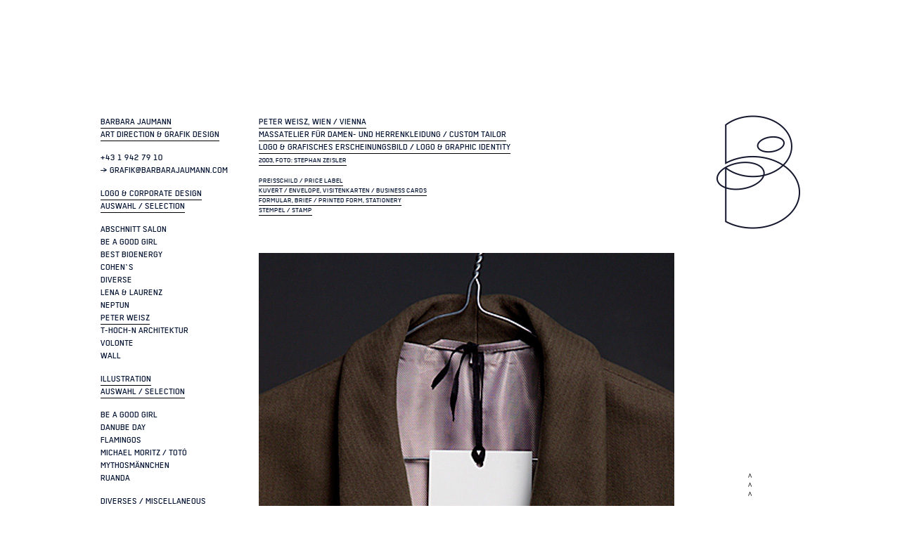

--- FILE ---
content_type: text/html
request_url: http://barbarajaumann.com/peter-weisz.php
body_size: 1894
content:
<!DOCTYPE html PUBLIC "-//W3C//DTD XHTML 1.0 Strict//EN"
     "http://www.w3.org/TR/xhtml1/DTD/xhtml1-strict.dtd">
<html xmlns="http://www.w3.org/1999/xhtml" xml:lang="de" lang="de">
<head>
<title>Barbara Jaumann Grafik Design</title>
<meta http-equiv="content-type" content="text/html; charset=utf-8" />
<meta name="description" content="Barbara Jaumann Grafik Design" />
<meta name="keywords" content="B Juni" />
<link rel="stylesheet" href="css/styles.css" media="screen" type="text/css" />
</head>
<body>



<div id="header">
<a name="top"> </a>
</div>

<div id="seite">


	<div id="navigation">

	<nav>
		<h3 class="nav-topic"><a href="/index.php" title="Home">Barbara Jaumann<br>Art Direction & Grafik Design</a></h3>
		<ul class="nav-head">
			<li>+43 1 942 79 10</li>
			<li><a href="mailto:grafik@barbarajaumann.com">> grafik@barbarajaumann.com</a></li>
		</ul>

		<h3 class="nav-topic">Logo & Corporate Design<br>Auswahl / Selection</h3>
		<ul class="nav-corporate-design">
			<li><a title="Abschnitt Salon" href="abschnitt-salon.php" >Abschnitt Salon</a></li>
			<li><a title="be a good girl" href="be-a-good-girl.php" >be a good girl</a></li>
			<li><a title="Best Bioenergy" href="best-bioenergy.php" >Best Bioenergy</a></li>
			<li><a title="Cohens" href="cohens.php" >Cohen`s</a></li>
			<li><a title="Diverse" href="diverse.php" >Diverse</a></li>
			<li><a title="Lena &amp; Laurenz" href="lena-laurenz.php" >Lena &amp; Laurenz</a></li>
			<li><a title="Neptun" href="neptun.php" >Neptun</a></li>
			<li><a title="Peter Weisz" href="peter-weisz.php" class="aktiv">Peter Weisz</a></li>
			<li><a title="T hoch N" href="t-hoch-n.php" >t-hoch-n Architektur</a></li>
			<li><a title="Volonte" href="volonte.php" >Volonte</a></li>
			<li><a title="Wall" href="wall.php" >Wall</a></li>
		</ul>

		<h3 class="nav-topic">Illustration<br>Auswahl / Selection</h3>
		<ul class="nav-illustration">
			
			<li><a title="be a good girl" href="be-a-good-girl-illustration.php" >be a good girl</a></li>
			<li><a title="danube day illustration" href="danube-day-illustration.php" >Danube Day</a></li>
			<li><a title="flamingos" href="flamingos-illustration.php" >Flamingos</a></li>
			<li><a title="Michael Moritz" href="michael-moritz-illustration.php" >Michael Moritz / Totó</a></li>
			<li><a title="Mythosmännchen" href="mythos-jahrhundertwende-illustration.php" >Mythosmännchen</a></li>
			<li><a title="Ruanda" href="ruanda-illustration.php" >Ruanda</a></li>
		</ul>


		<h3 class="nav-topic">Diverses / Miscellaneous<br>Auswahl / Selection</h3>
		<ul class="nav-misc">
			
			<li><a title="0702" href="0702.php" >0702</a></li>
			<li><a title="Bad Radkersburg" href="bad-radkersburg.php" >Bad Radkersburg</a></li>
			<li><a title="Chr. Brandstätter Verlag" href="brandstaetter-verlag.php" >Chr. Brandstätter Verlag</a></li>
			<li><a title="Danube Day" href="danube-day.php" >Danube Day</a></li>
			<li><a title="ICPDR" href="icpdr.php" >ICPDR</a></li>
			<li><a title="IMP" href="imp.php" >IMP</a></li>
			<li><a title="Katharina Copony" href="kathi-copony.php" >Katharina Copony</a></li>
			<li><a title="Lebensministerium" href="lebensministerium.php" >Lebensministerium</a></li>
			<li><a title="Mythos Jahrhundertwende" href="mythos-jahrhundertwende.php" >Mythos Jahrhundertwende</a></li>
			<li><a title="Schlebrügge" href="schlebruegge.php" >Schlebrügge.Editor</a></li>
			<li><a title="Transparency International" href="transparency-international.php" >Transparency International</a></li>
			<li><a title="Wienbibliothek im Rathaus" href="wbr.php" >Wienbibliothek im Rathaus</a></li>
		</ul>




		<ul class="nav-legal">		
			<li><a href="impressum.php">Impressum  / Kontakt</a></li>
		</ul>
	</nav>


	</div><!-- navigation -->
	<div id="inhalt">
	
		<div id="logo"><a href="/index.php" title="Home"><img src="img/nav/logo.gif" alt="Logo" width="119" height="162" /></a></div>




	<article id="section1">
		<header>
			<h2>PETER WEISZ, WIEN / VIENNA</h2>
			<p>MASSATELIER FÜR DAMEN- UND HERRENKLEIDUNG / CUSTOM TAILOR</p>
			<p>LOGO & GRAFISCHES ERSCHEINUNGSBILD / LOGO & GRAPHIC IDENTITY</p>
			<small>2003, FOTO: STEPHAN ZEISLER</small>
			<br>
			
			<small><a href="#section1">PREISSCHILD / PRICE LABEL</a></small>
			<small><a href="#section2">KUVERT / ENVELOPE, VISITENKARTEN / BUSINESS CARDS</a></small>
			<small><a href="#section3">FORMULAR, BRIEF / PRINTED FORM, STATIONERY</a></small>
			<small><a href="#section4">STEMPEL / STAMP</a></small>
		</header>
		<img src="img/projekte/peter-weisz/section_1.jpg" alt="peter-weisz" />
	</article>



	<article id="section2">
		<img src="img/projekte/peter-weisz/section_2.jpg" alt="peter-weisz" />
	</article>


	<article id="section3">
		<img src="img/projekte/peter-weisz/section_3.jpg" alt="peter-weisz" />
	</article>

	<article id="section4">
		<img src="img/projekte/peter-weisz/section_4.jpg" alt="peter-weisz" />
	</article>


	</div><!-- end #inhalt -->

<div class="toplink"><a href="#top"><img src="img/nav/top.gif" alt="top" width="9" height="35" /></a></div>

</div><!-- end #seite -->

<div id="footer">
</div><!-- end #footer -->

</body>
</html>

--- FILE ---
content_type: text/css
request_url: http://barbarajaumann.com/css/styles.css
body_size: 2254
content:
@font-face{
    font-family:"Regular W01 Medium";
    src:url("../fonts/4fbd1471-cdf4-4979-b204-c157a2c3c9c5.eot?#iefix");
    src:url("../fonts/4fbd1471-cdf4-4979-b204-c157a2c3c9c5.eot?#iefix") format("eot"),url("../fonts/780fbfde-cd16-4985-b9a5-7c8121a64abf.woff2") format("woff2"),url("../fonts/f12e5939-449f-4caa-a590-9e1b40118f74.woff") format("woff"),url("../fonts/087aed7a-8f1e-44e2-81d1-4a534a6d4fc4.ttf") format("truetype");
}


/*
		b.Grafik css, Version 1.1
*/



/*_______________________________________________________________________________*/
/* 1. BASICS  */
/*-------------------------------------------------------------------------------*/


html, body, div, span, applet, object, iframe,
h1, h2, h3, h4, h5, h6, p, blockquote, pre,
a, abbr, acronym, address, big, cite, code,
del, dfn, em, font, img, ins, kbd, q, s, samp,
small, strike, sub, sup, tt, var,
dl, dt, dd, ol, ul, li,
fieldset, form, label, legend,
table, caption, tbody, tfoot, thead, tr, th, td {
	margin: 0;
	padding: 0;
	border: 0;
	outline: 0;
	font-weight: inherit;
	font-style: inherit;
	font-size: 100%;
	font-family: inherit;
	vertical-align: baseline;
}


body {
	line-height: 1;
	color: #001030;
	/*font-family: Arial, Verdana, sans-serif;*/
	font-size: small;    
	background: #fff;	


	font-family:'Regular W01 Medium';

    
}


ol, ul {
	list-style: none;
}

table {
	border-collapse: separate;
	border-spacing: 0;
}
caption, th, td {
	text-align: left;
	font-weight: normal;
}




/* 1.1 LAYOUTS  */
/*-------------------------------------------------------------------------------*/


#header {
	height: 10px;
}




#seite {
	width: 995px;
	margin: 154px auto 0px auto;
	background: #fff;	
	padding: 0 20px;
}

#navigation {	
	float: left;
	width: 225px;	
}


#inhalt {
	float: right;
	width: 770px;
}

.links {
	float: left;
	width: 45%;	
}

.rechts {
	float: right;
	width: 45%;	
}


#logo {
	float: right;
	padding: 0 0 0 40px;
}

#footer {
	clear: both;
	height: 80px;
}



/*_______________________________________________________________________________*/
/* 2. STYLES */
/*-------------------------------------------------------------------------------*/

h1, h2, h3, h4, p, small, ul , li {
	color: #001030;
	
	text-transform: uppercase;


}

a { 
	color: #001030; 
	text-decoration: none;
 }

h1 {
	font-size: 180%;
	line-height: 2.2em;
}

h2 {
	font-size: 130%;
	line-height: 1.6em;
	padding: 0 0 0em 0;
}

h3 {
	font-size: 100%;
	line-height: 1.3em;	
}

.clearer {
	clear: both;
}



/* NEU */


article header {
	
/*
	padding-bottom: 10px;
*/
	margin-bottom:54px;
}




h2, h3, p, small, nav li a:hover, nav li a.aktiv {
	font-size: 100%;


	background-image: linear-gradient(to right, black 100%, transparent 100%);
	background-position: 0 1.2em;
	background-repeat: repeat-x;
	background-size: 8px 1px;





  	display: inline;

  	/*border: 1px solid black;*/
  	padding-bottom: 4px;

  	line-height: 1.4;
}

h2:after, p:after, small:after {
   	content: '';
    display: block;
 /*   clear: both;*/

 	visibility: hidden;
	line-height: 0;
	height: 0;
}

small, .nav-legal {
	font-size: 80%;
	background-position: 0 1.25em;
}

li.nav-topic {
	

}

h2, p, small {

	/*line-height: 1.4;*/

/*  text-decoration:none;
  color:green;
  border-style:solid;
  border-width: 0px 0px 1px 0px;
  transition: all .2s ease-in;
  padding-bottom: 1px;
  padding-top: 4px;

  display: block;

  text-decoration:underline;
  -webkit-text-underline-position: under;
  -ms-text-underline-position: below;
  text-underline-position: under; 

  */
}

article .project-desc {
	width: 70%;
	margin-bottom:54px;
}
article .project-desc p, article .project-desc h3 {
	margin-bottom: 12px !important;
	display: block;
}
article .project-desc h3, article .project-desc p, article .project-desc small, article .quote p, article .quote small {
	text-transform: none !important;
	background-image: none;

}

article h2.content-head {
	
	
	

}

article .project-desc.content-page {
	
	margin-top:15px;
}


.quote { 



}
.block {
	width: 48%;
}

.block-left {
	float: left;


}



/* 2.1 NAVIGATION */
/*-------------------------------------------------------------------------------*/





#navigation nav ul {
	float: none;

	margin-top: 15px;
	margin-bottom: 15px;

	
	display: block;

	line-height: 1.4;
}



h3.nav-topic {

	
}





.toplink {
	position: fixed;
	bottom: 10px;
	width: 928px;
	text-align: right;
	
}


/*old*/

/*
#navigation ul{
	float:left;
	clear:both;
	margin-top: 1px;
	margin-bottom:12px;
}

#navigation ul *{
	float:left;
	clear:both;
}

#navigation ul li {
	padding: 0;
	margin: 0 0 5px 0;
}

#navigation li img {
	border-bottom: 1px solid;
	padding: 0 0 4px 0;
	margin:0;
}


#navigation li li img {
	border-bottom: none;
	clear:none;
}
#navigation .address li {
	margin: 0 0 8px 0;
}
#navigation li li .bottom-border{
	border-bottom:1px solid;
}

#navigation li li  {
}
#navigation li li a {
	display:block;
	padding: 0 0 3px 0;
}

#navigation li li.double-line a:hover {
   	background: white url(../img/nav/bg_hover.gif) repeat-x left 31px;
}

#navigation li li.double-line a.aktiv {
   	background: white url(../img/nav/bg_hover.gif) repeat-x left 31px;
}

#navigation li li a:hover {
   	background: white url(../img/nav/bg_hover.gif) repeat-x left 12px;
}

#navigation li li a.aktiv {
   	background: white url(../img/nav/bg_hover.gif) repeat-x left 12px;
}

#navigation ul ul {
	padding:0 0 0 0;
	margin: 20px 0 0 0;
}




*/
/* 2.2 INHALTS OBJEKTE */
/*-------------------------------------------------------------------------------*/


/* NEU */

#inhalt article img {
 
 margin-bottom:54px;

}

/*Headlines*/


.headlines {
	margin: 0 0 0 0;
	padding:0 0 0 0;
}

.headlines img {
   	padding: 0 0 6px 0;
	margin: 0 0 0 0;
}

.headlines img.underline {
   	background: white url(../img/nav/bg_hover.gif) repeat-x left 12px;

}

img.tenpx {
	margin:1px 0;
}

.section-nav {
	padding: 0 0 0 0;
	margin: 18px 0 0 0;
}
.section-nav img {
	background: white url(../img/nav/bg_hover.gif) repeat-x bottom left;
	padding: 0 0 7px 0;
	margin: 0 0 0 0;
}

.section {
	margin-bottom:47px;
}
.news-home img {
	margin-bottom:54px;
}

.section a {
	display:block;
	padding: 0 0 0 0;
}

.section .section-header{
	margin: 0 0 0 0;
}

.section .section-header img{
   	padding: 0 0 7px 0;
	margin: 0 0 1px 0;
}

.section .section-header img.underline {
   	background: white url(../img/nav/bg_hover.gif) repeat-x bottom left;
}


.a-hover {
   	background: none;
}
.a-hover:hover {
   	background: white url(../img/nav/bg_hover.gif) repeat-x left 6px;
}